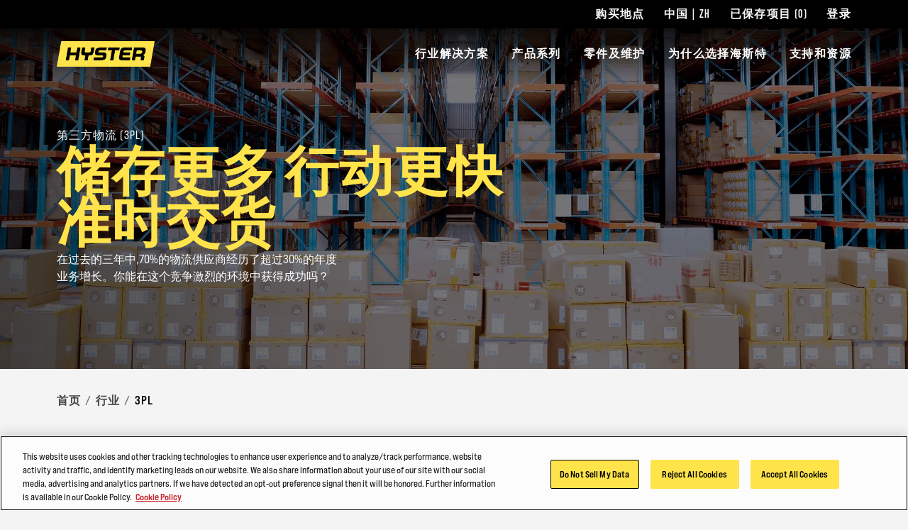

--- FILE ---
content_type: text/html; charset=utf-8
request_url: https://www.hyster.com/zh-cn/china/%E8%A1%8C%E4%B8%9A/3pl/
body_size: 14741
content:



<!DOCTYPE html>
<html lang="zh-CN" class="site--hyster-com ">
<head>
    <link rel="preconnect" href="https://cdn-ukwest.onetrust.com/">
    <link rel="preconnect" href="https://use.typekit.net" crossorigin>
    <link rel="stylesheet" href="https://use.typekit.net/drl0dhu.css">
    <link rel="dns-prefetch" href="https://cdn-ukwest.onetrust.com/">

        <!-- OneTrust Cookies Consent Notice start for hyster.com -->
        <script src="https://cdn-ukwest.onetrust.com/scripttemplates/otSDKStub.js" type="text/javascript" charset="UTF-8" data-domain-script="71543ddf-5b6a-45ee-b95e-83cdbbca27aa"></script>
        <script type="text/javascript">
            function OptanonWrapper() { }
        </script>
        <!-- OneTrust Cookies Consent Notice end for hyster.com -->
        <meta name="facebook-domain-verification" content="vcbujr798ck94pympha0lr2yfp0m8y" />

        <!-- Google Tag Manager -->
        <script>
(function(w,d,s,l,i){w[l]=w[l]||[];w[l].push({'gtm.start':
		new Date().getTime(),event:'gtm.js'});var f=d.getElementsByTagName(s)[0],
		j=d.createElement(s),dl=l!='dataLayer'?'&l='+l:'';j.async=true;j.src=
		'https://www.googletagmanager.com/gtm.js?id='+i+dl;f.parentNode.insertBefore(j,f);
		})(window,document,'script','dataLayer','GTM-5RSQQRK');</script>
        <!-- End Google Tag Manager -->

    <meta charset="utf-8" />
    <meta name="description" content="预计未来五年内，3PL 的年增长率将达到 3.6％。在这个激烈的竞争环境中，您能获得成功吗？ " />
    <meta name="viewport" content="width=device-width, initial-scale=1.0 user-scalable=yes" />
    <meta http-equiv="X-UA-Compatible" content="IE=edge" />
    <link type="image/x-icon" rel="icon" media="" href="/Frontend/dist/assets/images/hyster.ico" />
    <link type="image/x-icon" rel="shortcut icon" media="" href="/Frontend/dist/assets/images/hyster.ico" />
    <title>第三方物流 (3PL) </title>
    <link href="https://www.hyster.com/zh-cn/china/%E8%A1%8C%E4%B8%9A/3pl/" rel="canonical" />


<link as="image" href="/globalassets/coms/hyster/north-america/images/industry/3pl/hyster-3pl-hero-banner-1.png?format=webp" rel="preload" />



    <link rel="preload" as="style" href="/frontend/dist/stylesheets/?v=kZYub7HyKs3xELKgAWHwTTsfSevhZK_ik_YSgu1AOCg1"/>


    <link href="/frontend/dist/stylesheets/?v=kZYub7HyKs3xELKgAWHwTTsfSevhZK_ik_YSgu1AOCg1" rel="stylesheet"/>


    
    
    



    
    
<script type="text/javascript">var appInsights=window.appInsights||function(config){function t(config){i[config]=function(){var t=arguments;i.queue.push(function(){i[config].apply(i,t)})}}var i={config:config},u=document,e=window,o="script",s="AuthenticatedUserContext",h="start",c="stop",l="Track",a=l+"Event",v=l+"Page",r,f;setTimeout(function(){var t=u.createElement(o);t.src=config.url||"https://js.monitor.azure.com/scripts/a/ai.0.js";u.getElementsByTagName(o)[0].parentNode.appendChild(t)});try{i.cookie=u.cookie}catch(y){}for(i.queue=[],r=["Event","Exception","Metric","PageView","Trace","Dependency"];r.length;)t("track"+r.pop());return t("set"+s),t("clear"+s),t(h+a),t(c+a),t(h+v),t(c+v),t("flush"),config.disableExceptionTracking||(r="onerror",t("_"+r),f=e[r],e[r]=function(config,t,u,e,o){var s=f&&f(config,t,u,e,o);return s!==!0&&i["_"+r](config,t,u,e,o),s}),i}({instrumentationKey:"0e37398d-3179-4e29-8b0b-0a19a4d2c64b",sdkExtension:"a"});window.appInsights=appInsights;appInsights.queue&&appInsights.queue.length===0&&appInsights.trackPageView();</script></head>
<body>
        <!-- Google Tag Manager (noscript) -->
        <noscript>
            <iframe src="https://www.googletagmanager.com/ns.html?id=GTM-5RSQQRK"
                    height="0" width="0" style="display:none;visibility:hidden"></iframe>
        </noscript>
        <!-- End Google Tag Manager (noscript) -->

    
    

    <main id="main">

<header class="A1-com-header vanilla-module A1-com-header--transparent" data-component="A1-com-header">

		<div class="A1-com-header__sticky js-sticky-nav js-sticky-header">



<nav class="A10-com-utility-bar vanilla-module" data-component="A10-com-utility-bar" data-main-label="Utility bar">
	<div class="container">
        <ul class="A10-com-utility-bar__list">
                    <li class="A10-com-utility-bar__item" data-id="A10-60f3eca1-b830-466f-a778-be24b7ab6520">
                        
<a class="A10-com-utility-bar__link" href="/zh-cn/china/%E7%BB%8F%E9%94%80%E5%95%86%E6%9F%A5%E6%89%BE%E5%99%A8/" title="购买地点">购买地点</a>
                    </li>
                    <li class="A10-com-utility-bar__item" data-id="A10-45b495ec-3229-4355-8bdb-97ba8025f903">
                        


<a href="/zh-cn/china/" class="A10-com-utility-bar__link is-language-selector js-nav-dropdown">中国 | ZH</a>

	<ul class="A10-com-utility-bar__sub-item" data-headline="国家 &amp; 语">
			<li class="A10-com-utility-bar__area-list" data-id="A10-region-1">
				<span class="A10-com-utility-bar__area-label">North America</span>

				<ul class="A10-com-utility-bar__area-sub-list">
						<li class="A10-com-utility-bar__area-item" data-id="A10-lang-1">
							<a href="/en-us/north-america/" class="A10-com-utility-bar__area-link">English</a>
						</li>
				</ul>
			</li>
			<li class="A10-com-utility-bar__area-list" data-id="A10-region-2">
				<span class="A10-com-utility-bar__area-label">EMEA</span>

				<ul class="A10-com-utility-bar__area-sub-list">
						<li class="A10-com-utility-bar__area-item" data-id="A10-lang-2">
							<a href="/en-gb/emea/" class="A10-com-utility-bar__area-link">English</a>
						</li>
						<li class="A10-com-utility-bar__area-item" data-id="A10-lang-3">
							<a href="/fr-fr/emea/" class="A10-com-utility-bar__area-link">fran&#231;ais</a>
						</li>
						<li class="A10-com-utility-bar__area-item" data-id="A10-lang-4">
							<a href="/de-de/emea/" class="A10-com-utility-bar__area-link">Deutsch</a>
						</li>
						<li class="A10-com-utility-bar__area-item" data-id="A10-lang-5">
							<a href="/it-it/emea/" class="A10-com-utility-bar__area-link">italiano</a>
						</li>
						<li class="A10-com-utility-bar__area-item" data-id="A10-lang-6">
							<a href="/es-es/emea/" class="A10-com-utility-bar__area-link">espa&#241;ol</a>
						</li>
						<li class="A10-com-utility-bar__area-item" data-id="A10-lang-7">
							<a href="/nl-nl/emea/" class="A10-com-utility-bar__area-link">Nederlands</a>
						</li>
						<li class="A10-com-utility-bar__area-item" data-id="A10-lang-8">
							<a href="/ru-ru/emea/" class="A10-com-utility-bar__area-link">русский</a>
						</li>
				</ul>
			</li>
			<li class="A10-com-utility-bar__area-list" data-id="A10-region-3">
				<span class="A10-com-utility-bar__area-label">Latin America</span>

				<ul class="A10-com-utility-bar__area-sub-list">
						<li class="A10-com-utility-bar__area-item" data-id="A10-lang-9">
							<a href="/es-mx/latin-america/" class="A10-com-utility-bar__area-link">espa&#241;ol</a>
						</li>
						<li class="A10-com-utility-bar__area-item" data-id="A10-lang-10">
							<a href="/en-bz/latin-america/" class="A10-com-utility-bar__area-link">English</a>
						</li>
				</ul>
			</li>
			<li class="A10-com-utility-bar__area-list" data-id="A10-region-4">
				<span class="A10-com-utility-bar__area-label">Brazil</span>

				<ul class="A10-com-utility-bar__area-sub-list">
						<li class="A10-com-utility-bar__area-item" data-id="A10-lang-11">
							<a href="/pt-br/brazil/" class="A10-com-utility-bar__area-link">portugu&#234;s</a>
						</li>
				</ul>
			</li>
			<li class="A10-com-utility-bar__area-list" data-id="A10-region-5">
				<span class="A10-com-utility-bar__area-label">Asia Pacific</span>

				<ul class="A10-com-utility-bar__area-sub-list">
						<li class="A10-com-utility-bar__area-item" data-id="A10-lang-12">
							<a href="/en-sg/asia-pacific/" class="A10-com-utility-bar__area-link">English</a>
						</li>
						<li class="A10-com-utility-bar__area-item" data-id="A10-lang-13">
							<a href="/zh-sg/asia-pacific/" class="A10-com-utility-bar__area-link">中文</a>
						</li>
						<li class="A10-com-utility-bar__area-item" data-id="A10-lang-14">
							<a href="/ko-kr/asia-pacific/" class="A10-com-utility-bar__area-link">한국어</a>
						</li>
						<li class="A10-com-utility-bar__area-item" data-id="A10-lang-15">
							<a href="/ja-jp/asia-pacific/" class="A10-com-utility-bar__area-link">日本語</a>
						</li>
						<li class="A10-com-utility-bar__area-item" data-id="A10-lang-16">
							<a href="/th-th/asia-pacific/" class="A10-com-utility-bar__area-link">ไทย</a>
						</li>
						<li class="A10-com-utility-bar__area-item" data-id="A10-lang-17">
							<a href="/vi-vn/asia-pacific/" class="A10-com-utility-bar__area-link">Ti&#234;́ng Việt</a>
						</li>
						<li class="A10-com-utility-bar__area-item" data-id="A10-lang-18">
							<a href="/fil-ph/asia-pacific/" class="A10-com-utility-bar__area-link">Filipino</a>
						</li>
						<li class="A10-com-utility-bar__area-item" data-id="A10-lang-19">
							<a href="/id-id/asia-pacific/" class="A10-com-utility-bar__area-link">Indonesia</a>
						</li>
				</ul>
			</li>
			<li class="A10-com-utility-bar__area-list" data-id="A10-region-6">
				<span class="A10-com-utility-bar__area-label">China</span>

				<ul class="A10-com-utility-bar__area-sub-list">
						<li class="A10-com-utility-bar__area-item" data-id="A10-lang-20">
							<a href="/zh-cn/china/行业/3pl/" class="A10-com-utility-bar__area-link">中文</a>
						</li>
				</ul>
			</li>
	</ul>

                    </li>
                    <li class="A10-com-utility-bar__item A10-com-utility-bar__item--saved js-saved-items" data-id="A10-658cd9be-cf3a-4435-8a02-eab51bf15a5f">
                        


<a href="/zh-cn/china/%E5%B7%B2%E4%BF%9D%E5%AD%98%E9%A1%B9%E7%9B%AE/" class="A10-com-utility-bar__link">已保存项目 <span class="js-saved-item-count">(0)</span></a>
                    </li>
                    <li class="A10-com-utility-bar__item btn-login-modal vanilla-module" data-id="A10-1d72d6de-78ef-438f-8855-9f6e4619a140" data-component="H5-login-modal">
                        

<span class="btn-login-modal__link">登录</span>
<link href="https://op1static.oktacdn.com/assets/js/sdk/okta-signin-widget/5.8.4/css/okta-sign-in.min.css" as="style" rel="preload" />
<script type="application/json" class="vanilla-module__data">
    {
    "title": "登入",
    "userNameText": "用户名",
    "userNamePlaceholder": "用户名",
    "submitButtonText": "提交",
    "donthaveText": "还没有账号？",
    "partnerPortalText": "合作伙伴门户",
    "signupText": "注册",
    "hySourcePartsText": "部分 HY Source",
    "userNameValidationMessage": "*请输入有效的用户名",
    "apiErrorMessage": "我们现在无法让您登录。 请稍后重试。我们现在无法让您登录。 请稍后重试。",
    "signingInAs": "登录为",
    "notYou": "不是你？",
    "mfaEnrollText": "Hyster-Yale Group, Inc. 需要多因素验证方式，以便在登录合作伙伴门户帐户时添加额外的安全层。",
    "confidentialityNoticeHeading": "保密声明",
    "confidentialityNoticeText": "本网站上的信息和文档包含 Hyster-Yale Materials Handling, Inc. 的保密和专有信息，仅用于支持授权经销商及其授权人员以当前访问权限进行 Hyster&#174; 和 Yale&#174; 产品营销和服务。未经 Hyster-Yale Materials Handling, Inc. 事先书面许可，不得向第三方披露或用于未经授权的用途。选择“我接受”表示接受这些条款。",
    "oktaBaseUrl": "https://hyexternal.okta.com",
    "showHYSourceSignUp": "False",

    "dealerSignupUrl": "https://hy-gateway.com/UserAdmin/Registration?brand=hyster",
    "customerSignupUrl": "",
    "endpointGetRedirectUrl": "/api/login/GetRedirectUrl",
    "endpointGetMessageBoard": "/api/login/GetMaintenanceMessage"
    }
</script>



                    </li>
        </ul>
	</div>
</nav>




    <nav class="A2-com-nav vanilla-module" data-component="A2-com-nav">
        <div class="A2-com-nav__nav">
            <div class="container A2-com-nav__inner">
                <a href="/zh-cn/china/" class="A2-com-nav__logo">
                    <img class="A2-com-nav__logo-img" alt="Hyster" src="/Frontend/dist/assets/images/hyster.webp" width="50" />
                </a>
                <ul class="A2-com-nav__menu">
                            <li class="A2-com-nav__menu-item A2-com-nav__menu-item--dropdown"
            data-id="566c4470-34e1-4605-b3f4-32ca0e53a199"
            data-products="false" >
            <a href="#" class="A2-com-nav__menu-link">行业解决方案</a>

                <ul>
                            <li data-id="d26daf19-dfd6-4eae-a60f-8a69a06b1a95"
            data-all=""
            data-headline="利用突破性的解决方案掌握主动"
            data-thumbnail=""
            data-widget-thumbnail=""
            data-widget-title=""
            data-widget-text=""
            data-widget-cta=""
            data-widget-link="">

            <a href="/zh-cn/china/%E8%A1%8C%E4%B8%9A/">行业解决方案</a>

                <ul>
                            <li data-id="8a7378e6-ec02-471a-9336-4f1756a6b068" data-thumbnail="/globalassets/coms/hyster/north-america/images/industry/automotive/c3-auto-hero-image-hyster.jpg" data-text="">
            <a href="/zh-cn/china/%E8%A1%8C%E4%B8%9A/%E6%B1%BD%E8%BD%A6%E5%88%B6%E9%80%A0/" title="汽车制造">汽车制造</a>
        </li>
        <li data-id="7dda8bde-ea1d-4ade-a491-2a9e7d86d35b" data-thumbnail="/globalassets/coms/yale/north-america/images/industry/beverage-nam/yale-ind-beverage-body-sku-proliferation.png" data-text="">
            <a href="/zh-cn/china/%E8%A1%8C%E4%B8%9A/%E9%A5%AE%E6%96%99/" title="饮料">饮料</a>
        </li>
        <li data-id="ada6830b-f0c0-469e-a22b-34b379294b4f" data-thumbnail="/globalassets/coms/hyster/north-america/images/industry/chemicals--plastics/c3-chemicals-h.jpg" data-text="">
            <a href="/zh-cn/china/%E8%A1%8C%E4%B8%9A/%E5%8C%96%E5%AD%A6%E5%93%81%E5%92%8C%E5%8D%B1%E9%99%A9%E7%89%A9%E8%B4%A8/" title="化学品和塑料">化学品和塑料</a>
        </li>
        <li data-id="2457624f-5dc0-4992-b34e-3535c0b81a11" data-thumbnail="/globalassets/coms/yale/north-america/images/industry/building-materials/yale-ind-bldg-materials-body-yale-vision2.png" data-text="">
            <a href="/zh-cn/china/%E8%A1%8C%E4%B8%9A/%E5%BB%BA%E7%AD%91%E6%9D%90%E6%96%99/" title="建筑材料">建筑材料</a>
        </li>
        <li data-id="fc9c2693-4c2d-47f0-8473-7e4f938563bd" data-thumbnail="/globalassets/coms/hyster/north-america/images/industry/e-commerce--retail-fulfillment/c3-ecom.jpg" data-text="">
            <a href="/zh-cn/china/%E8%A1%8C%E4%B8%9A/%E7%94%B5%E5%AD%90%E5%95%86%E5%8A%A1%E4%B8%8E%E9%9B%B6%E5%94%AE/" title="电子商务和零售配送">电子商务和零售配送</a>
        </li>
        <li data-id="1f8c53c0-db49-4dc1-838a-78c241e8f0ca" data-thumbnail="/globalassets/coms/yale/north-america/images/industry/food-distribution/yale-ind-food-distribution-body-goya-foods.png" data-text="食品配送及冷藏">
            <a href="/zh-cn/china/%E8%A1%8C%E4%B8%9A/%E9%A3%9F%E5%93%81%E9%85%8D%E9%80%81/">食品配送及冷藏</a>
        </li>
        <li data-id="87d2c564-9afa-4d30-8f74-fdafdc39bbbb" data-thumbnail="/globalassets/coms/hyster/north-america/images/industry/food-processing/c3-foodproc-h.jpg" data-text="">
            <a href="/zh-cn/china/%E8%A1%8C%E4%B8%9A/%E9%A3%9F%E5%93%81%E5%8A%A0%E5%B7%A5%E4%B8%8E%E5%86%9C%E4%B8%9A/">食品加工与农业</a>
        </li>
        <li data-id="a7092e52-9a61-4125-a603-24a41f639feb" data-thumbnail="/globalassets/coms/hyster/north-america/images/industry/3pl/c3-cpl-h.jpg" data-text="">
            <a href="/zh-cn/china/%E8%A1%8C%E4%B8%9A/3pl/" title="3PL - 第三方物流">3PL - 第三方物流</a>
        </li>
        <li data-id="f54a5bb6-e1b3-4a29-8327-fc8441b167d5" data-thumbnail="/globalassets/coms/hyster/emea/images/industry/metals/c3-metals-eu.jpg" data-text="">
            <a href="/zh-cn/china/%E8%A1%8C%E4%B8%9A/%E9%87%91%E5%B1%9E/" title="金属">金属</a>
        </li>
        <li data-id="ece89ee4-57cd-41be-821f-110ef71b3bba" data-thumbnail="/globalassets/coms/hyster/emea/images/industry/paper/c3-paper-h.jpg" data-text="">
            <a href="/zh-cn/china/%E8%A1%8C%E4%B8%9A/%E7%BA%B8%E5%88%B6%E5%93%81%E5%8C%85%E8%A3%85%E4%B8%8E%E5%9B%9E%E6%94%B6/" title="纸制品与包装">纸制品与包装</a>
        </li>
        <li data-id="0eae8568-c2b1-44f7-97db-e0baae6011ec" data-thumbnail="/globalassets/coms/hyster/north-america/images/industry/ports-and-terminals/c3-ports-h.jpg" data-text="">
            <a href="/zh-cn/china/%E8%A1%8C%E4%B8%9A/%E6%B8%AF%E5%8F%A3%E4%B8%8E%E7%A0%81%E5%A4%B4/" title="港口与码头">港口与码头</a>
        </li>
        <li data-id="6635d55f-7648-43d5-a3e4-c4a64d08dc57" data-thumbnail="/globalassets/coms/hyster/north-america/images/industry/wood-and-lumber/c3-lumber-h.jpg" data-text="">
            <a href="/zh-cn/china/%E8%A1%8C%E4%B8%9A/%E6%9C%A8%E6%9D%90%E4%B8%8E%E6%9C%A8%E6%96%99/" title="木材">木材</a>
        </li>

                </ul>
        </li>
        <li data-id="111bf9ce-c4dc-46e3-b2bd-dd8045c2fe4b"
            data-all=""
            data-headline="动力源"
            data-thumbnail=""
            data-widget-thumbnail=""
            data-widget-title=""
            data-widget-text=""
            data-widget-cta=""
            data-widget-link="">

            <a href="/zh-cn/china/%E8%A1%8C%E4%B8%9A%E8%A7%A3%E5%86%B3%E6%96%B9%E6%A1%88/%E7%94%B5%E6%BA%90/">动力源</a>

                <ul>
                            <li data-id="87edfa13-aafa-4ced-91e3-613e0927ecf3" data-thumbnail="/globalassets/coms/hyster/north-america/images/power-sources/a2-li-ion-listable.jpg" data-text="">
            <a href="/zh-cn/china/%E8%A1%8C%E4%B8%9A%E8%A7%A3%E5%86%B3%E6%96%B9%E6%A1%88/%E7%94%B5%E6%BA%90/%E9%94%82%E7%A6%BB%E5%AD%90%E8%93%84%E7%94%B5%E6%B1%A0/">锂离子蓄电池</a>
        </li>
        <li data-id="9da8d681-8d85-4c50-93be-b393d5b63258" data-thumbnail="/globalassets/coms/hyster/north-america/images/power-sources/a2-ice-listable.jpg" data-text="">
            <a href="/zh-cn/china/%E8%A1%8C%E4%B8%9A%E8%A7%A3%E5%86%B3%E6%96%B9%E6%A1%88/%E7%94%B5%E6%BA%90/%E5%86%85%E7%87%83%E6%9C%BA/">内燃发动机</a>
        </li>
        <li data-id="b05c8bf2-6e55-4b23-8993-64cf70bccb72" data-thumbnail="/globalassets/coms/hyster/north-america/images/power-sources/a2-lead-acid-listables.jpg" data-text="">
            <a href="/zh-cn/china/%E8%A1%8C%E4%B8%9A%E8%A7%A3%E5%86%B3%E6%96%B9%E6%A1%88/%E7%94%B5%E6%BA%90/%E9%93%85%E9%85%B8%E8%93%84%E7%94%B5%E6%B1%A0/">铅酸蓄电池</a>
        </li>

                </ul>
        </li>
        <li data-id="50ff8cd6-7ff3-443d-b640-6f1a8a01e22e"
            data-all=""
            data-headline="车队管理系统"
            data-thumbnail=""
            data-widget-thumbnail=""
            data-widget-title=""
            data-widget-text=""
            data-widget-cta=""
            data-widget-link="">

            <a href="/zh-cn/china/%E8%A1%8C%E4%B8%9A%E8%A7%A3%E5%86%B3%E6%96%B9%E6%A1%88/%E8%BD%A6%E8%BD%BD%E8%B5%84%E8%AE%AF%E7%B3%BB%E7%BB%9F/">车队管理系统</a>

                <ul>
                            <li data-id="1179eeed-cda9-41e3-ae5c-13f25fb1d1b5" data-thumbnail="/globalassets/coms/hyster/north-america/images/telematics/0108het6im010-e-xx-gl-hyster-tracker-c2-block-web-image.png" data-text="">
            <a href="/zh-cn/china/%E8%A1%8C%E4%B8%9A%E8%A7%A3%E5%86%B3%E6%96%B9%E6%A1%88/%E8%BD%A6%E8%BD%BD%E8%B5%84%E8%AE%AF%E7%B3%BB%E7%BB%9F/%E6%B5%B7%E6%96%AF%E7%89%B9%E8%BD%A6%E8%BE%86%E8%B7%9F%E8%B8%AA%E5%A5%97%E4%BB%B6/">海斯特车辆跟踪套件</a>
        </li>

                </ul>
        </li>

                </ul>

        </li>
        <li class="A2-com-nav__menu-item A2-com-nav__menu-item--dropdown"
            data-id="55d055df-f925-4cce-9c4f-42d5630dbb22"
            data-products="true" data-cta-link="/zh-cn/china/%E4%BA%A7%E5%93%81%E9%80%89%E6%8B%A9%E5%99%A8/" data-cta-text="产品选择器">
            <a href="#" class="A2-com-nav__menu-link">产品系列</a>

                <ul>
                            <li data-id="43a02c8b-2d39-42ec-97c8-b7ff6efcb788"
            data-all=""
            data-headline="内燃平衡重式叉车"
            data-thumbnail="/globalassets/coms/hyster/emea/images/hyster-trucks/ice-pneumatic-tyre/h2.0-3.5ft-main-nav.png"
            data-widget-thumbnail=""
            data-widget-title=""
            data-widget-text=""
            data-widget-cta=""
            data-widget-link="">

            <a href="/zh-cn/china/%E5%86%85%E7%87%83%E5%85%85%E6%B0%94%E8%BD%AE%E8%83%8E%E5%8F%89%E8%BD%A6/" title="内燃充气轮胎叉车 ">内燃充气轮胎叉车 </a>

        </li>
        <li data-id="825ce826-be77-403f-9854-d3f2644b0b68"
            data-all=""
            data-headline="内燃实心轮胎叉车"
            data-thumbnail="/globalassets/coms/hyster/emea/images/hyster-trucks/ice-cushion-tyre/s4.0-5.0ft_main-nav.png"
            data-widget-thumbnail=""
            data-widget-title=""
            data-widget-text=""
            data-widget-cta=""
            data-widget-link="">

            <a href="/zh-cn/china/%E5%86%85%E7%87%83%E7%BC%93%E5%86%B2%E8%BD%AE%E8%83%8E%E5%8F%89%E8%BD%A6/" title="内燃实心轮胎叉车">内燃实心轮胎叉车</a>

        </li>
        <li data-id="79c8d2e0-6a9c-4dba-a871-c96f8c55e1c1"
            data-all=""
            data-headline="大叉车"
            data-thumbnail="/globalassets/coms/hyster/emea/images/hyster-trucks/high-capacity/h16-18xd-main-nav.png"
            data-widget-thumbnail=""
            data-widget-title=""
            data-widget-text=""
            data-widget-cta=""
            data-widget-link="">

            <a href="/zh-cn/china/%E9%AB%98%E8%BD%BD%E9%87%8F%E5%86%85%E7%87%83%E5%85%85%E6%B0%94%E8%BD%AE%E8%83%8E%E5%8F%89%E8%BD%A6/" title="大叉车">大叉车</a>

        </li>
        <li data-id="4023cd21-5498-496b-844f-27d75d6afea9"
            data-all=""
            data-headline="集装箱堆高机"
            data-thumbnail="/globalassets/coms/hyster/emea/images/hyster-trucks/container-handlers/rs46-main-nav.png"
            data-widget-thumbnail=""
            data-widget-title=""
            data-widget-text=""
            data-widget-cta=""
            data-widget-link="">

            <a href="/zh-cn/china/%E9%9B%86%E8%A3%85%E7%AE%B1%E5%A0%86%E9%AB%98%E6%9C%BA/" title="集装箱堆高机">集装箱堆高机</a>

        </li>
        <li data-id="d30eb70b-c9ad-480e-be4a-776830237127"
            data-all=""
            data-headline="三轮电动叉车"
            data-thumbnail="/globalassets/coms/hyster/emea/images/hyster-trucks/3-wheel-electric/j1.5-2.0xnt-main-nav.png"
            data-widget-thumbnail=""
            data-widget-title=""
            data-widget-text=""
            data-widget-cta=""
            data-widget-link="">

            <a href="/zh-cn/china/%E4%B8%89%E8%BD%AE%E7%94%B5%E5%8A%A8%E5%8F%89%E8%BD%A6/" title="三轮电动叉车">三轮电动叉车</a>

        </li>
        <li data-id="e09fc5ff-2740-41fb-992c-64aa130337fe"
            data-all=""
            data-headline="电动：四轮电动叉车"
            data-thumbnail="/globalassets/coms/hyster/emea/images/hyster-trucks/4-wheel-electric/j2.2-3.5xn-main-nav.png"
            data-widget-thumbnail=""
            data-widget-title=""
            data-widget-text=""
            data-widget-cta=""
            data-widget-link="">

            <a href="/zh-cn/china/%E5%9B%9B%E8%BD%AE%E7%94%B5%E5%8A%A8%E5%8F%89%E8%BD%A6/" title="四轮电动叉车">四轮电动叉车</a>

        </li>
        <li data-id="78c0e791-3c96-434d-8196-8a9d6519ca71"
            data-all=""
            data-headline="电动托盘搬运车"
            data-thumbnail="/globalassets/coms/hyster/north-america/images/trucks/pallet-trucks/w45zhd-main-nav.png"
            data-widget-thumbnail=""
            data-widget-title=""
            data-widget-text=""
            data-widget-cta=""
            data-widget-link="">

            <a href="/zh-cn/china/%E6%89%98%E7%9B%98%E6%90%AC%E8%BF%90%E8%BD%A6/">电动托盘搬运车</a>

        </li>
        <li data-id="a025c374-580b-456e-a27e-2b5834b8315a"
            data-all=""
            data-headline="电动托盘堆垛车"
            data-thumbnail="/globalassets/coms/hyster/north-america/images/trucks/pallet-stackers/w20-30zr-main-nav.png"
            data-widget-thumbnail=""
            data-widget-title=""
            data-widget-text=""
            data-widget-cta=""
            data-widget-link="">

            <a href="/zh-cn/china/%E6%89%98%E7%9B%98%E5%A0%86%E5%9E%9B%E8%BD%A6/" title="电动托盘堆垛车">电动托盘堆垛车</a>

        </li>
        <li data-id="aa560223-21a1-4ecb-8bca-bc0f3d018397"
            data-all=""
            data-headline="牵引车"
            data-thumbnail="/globalassets/coms/hyster/emea/images/hyster-trucks/tow-tractors/lo5.0-7.0t-main-nav.png"
            data-widget-thumbnail=""
            data-widget-title=""
            data-widget-text=""
            data-widget-cta=""
            data-widget-link="">

            <a href="/zh-cn/china/%E7%89%B5%E5%BC%95%E8%BD%A6/" title="牵引车">牵引车</a>

        </li>
        <li data-id="8a202283-680c-441e-9961-96ab02d5beee"
            data-all=""
            data-headline="前移式叉车"
            data-thumbnail="/globalassets/coms/hyster/emea/images/hyster-trucks/reach-trucks/r1.4-2.5-a-main-nav.png"
            data-widget-thumbnail=""
            data-widget-title=""
            data-widget-text=""
            data-widget-cta=""
            data-widget-link="">

            <a href="/zh-cn/china/%E5%89%8D%E7%A7%BB%E5%BC%8F%E5%8F%89%E8%BD%A6/" title="前移式叉车">前移式叉车</a>

        </li>
        <li data-id="53a80341-0d3a-47f6-ab6e-6eb90214ea7b"
            data-all="拣选车"
            data-headline="拣选车"
            data-thumbnail="/globalassets/coms/hyster/emea/images/hyster-trucks/order-pickers/k1.0-main-nav.png"
            data-widget-thumbnail=""
            data-widget-title=""
            data-widget-text=""
            data-widget-cta=""
            data-widget-link="">

            <a href="/zh-cn/china/%E6%8B%A3%E9%80%89%E8%BD%A6/">拣选车</a>

        </li>
        <li data-id="347e1993-c255-440d-9c3b-803cb8ace166"
            data-all="超窄巷道叉车"
            data-headline="超窄巷道叉车"
            data-thumbnail="/globalassets/coms/hyster/emea/images/hyster-trucks/vna/c1.0-1.5-main-nav.png"
            data-widget-thumbnail=""
            data-widget-title=""
            data-widget-text=""
            data-widget-cta=""
            data-widget-link="">

            <a href="/zh-cn/china/%E6%9E%81%E7%AA%84%E5%B7%B7%E9%81%93%E5%8F%89%E8%BD%A6/">超窄巷道叉车</a>

        </li>

                </ul>

        </li>
        <li class="A2-com-nav__menu-item A2-com-nav__menu-item--dropdown"
            data-id="44747ecd-c63f-42c6-a9b4-a3227d1bce82"
            data-products="false" >
            <a href="#" class="A2-com-nav__menu-link">零件及维护</a>

                <ul>
                            <li data-id="cd5ce50f-a76c-4f51-86e6-2be520991470"
            data-all=""
            data-headline="您基础业务的关键部件"
            data-thumbnail=""
            data-widget-thumbnail=""
            data-widget-title=""
            data-widget-text=""
            data-widget-cta=""
            data-widget-link="">

            <a href="/zh-cn/china/%E9%9B%B6%E4%BB%B6%E5%8F%8A%E6%9C%8D%E5%8A%A1/%E9%9B%B6%E4%BB%B6/">零件</a>

                <ul>
                            <li data-id="8acc8045-58c0-420e-bb71-6764cc2ff72b" data-thumbnail="/globalassets/coms/hyster/north-america/images/parts--services/parts/a2-parts-genuineparts-h.jpg" data-text="">
            <a href="/zh-cn/china/%E9%9B%B6%E4%BB%B6%E5%8F%8A%E6%9C%8D%E5%8A%A1/%E9%9B%B6%E4%BB%B6/%E5%8E%9F%E8%A3%85%20hyster%20%E9%9B%B6%E4%BB%B6/">纯正的HYSTER零件</a>
        </li>

                </ul>
        </li>
        <li data-id="bb825ad6-48c6-421d-bac6-0c8536ef7ab4"
            data-all="维护"
            data-headline="维护"
            data-thumbnail=""
            data-widget-thumbnail=""
            data-widget-title=""
            data-widget-text=""
            data-widget-cta=""
            data-widget-link="">

            <a href="/zh-cn/china/%E9%9B%B6%E4%BB%B6%E5%8F%8A%E6%9C%8D%E5%8A%A1/%E7%BB%B4%E6%8A%A4/">维护</a>

        </li>
        <li data-id="998e4d18-ae19-4e98-8521-106ebbc909d2"
            data-all=""
            data-headline="我们的全系列车队"
            data-thumbnail=""
            data-widget-thumbnail=""
            data-widget-title=""
            data-widget-text=""
            data-widget-cta=""
            data-widget-link="">

            <a href="/zh-cn/china/%E9%9B%B6%E4%BB%B6%E5%8F%8A%E6%9C%8D%E5%8A%A1/%E8%BD%A6%E9%98%9F%E7%AE%A1%E7%90%86/">车队管理</a>

        </li>

                </ul>

        </li>
        <li class="A2-com-nav__menu-item A2-com-nav__menu-item--dropdown"
            data-id="65bf2a5a-d196-4d3c-9eec-62c4ffb12017"
            data-products="false" >
            <a href="#" class="A2-com-nav__menu-link">为什么选择海斯特</a>

                <ul>
                            <li data-id="7cfd062e-2f44-45bf-974e-39e75f498808"
            data-all=""
            data-headline="实力雄厚、值得信赖、全球化"
            data-thumbnail=""
            data-widget-thumbnail=""
            data-widget-title=""
            data-widget-text=""
            data-widget-cta=""
            data-widget-link="">

            <a href="/zh-cn/china/%E4%B8%BA%E4%BB%80%E4%B9%88%E9%80%89%E6%8B%A9%20hyster/">为什么选择 Hyster</a>

                <ul>
                            <li data-id="554b5328-d23f-4d46-a477-e4d12cca664f" data-thumbnail="/globalassets/coms/hyster/north-america/images/why-hyster/a2-overview.jpg" data-text="">
            <a href="/zh-cn/china/%E4%B8%BA%E4%BB%80%E4%B9%88%E9%80%89%E6%8B%A9%20hyster/">概览</a>
        </li>
        <li data-id="b9091d53-9384-4e02-9ced-d1e875f88c53" data-thumbnail="/globalassets/coms/hyster/north-america/images/why-hyster/a2-sustainability.jpg" data-text="">
            <a href="/zh-cn/china/%E4%B8%BA%E4%BB%80%E4%B9%88%E9%80%89%E6%8B%A9%20hyster/%E5%85%AC%E5%8F%B8%E8%B4%A3%E4%BB%BB/">企业责任</a>
        </li>

                </ul>
        </li>
        <li data-id="513a1952-3da1-49ff-a35a-347b63a2703b"
            data-all=""
            data-headline="新闻发布"
            data-thumbnail=""
            data-widget-thumbnail=""
            data-widget-title=""
            data-widget-text=""
            data-widget-cta=""
            data-widget-link="">

            <a href="/zh-cn/china/%E4%B8%BA%E4%BB%80%E4%B9%88%E9%80%89%E6%8B%A9%20hyster/%E6%96%B0%E9%97%BB%E7%A8%BF/">新闻发布</a>

        </li>

                </ul>

        </li>
        <li class="A2-com-nav__menu-item A2-com-nav__menu-item--dropdown"
            data-id="853c13a4-9c81-4bdf-8a05-553a537e3357"
            data-products="false" >
            <a href="#" class="A2-com-nav__menu-link">支持和资源</a>

                <ul>
                            <li data-id="cdd64a7f-2dcf-407c-a20b-11800f022393"
            data-all=""
            data-headline="安全和培训"
            data-thumbnail=""
            data-widget-thumbnail=""
            data-widget-title=""
            data-widget-text=""
            data-widget-cta=""
            data-widget-link="">

            <a href="/zh-cn/china/%E6%94%AF%E6%8C%81%E5%92%8C%E8%B5%84%E6%BA%90/%E5%AE%89%E5%85%A8%E5%92%8C%E5%9F%B9%E8%AE%AD/">安全和培训</a>

                <ul>
                            <li data-id="b7303f8b-c6d2-48c0-a2da-6b33b14471a1" data-thumbnail="/globalassets/coms/hyster/north-america/images/support-and-resources/safety/a2-forkliftsafety-day.jpg" data-text="">
            <a href="/zh-cn/china/%E6%94%AF%E6%8C%81%E5%92%8C%E8%B5%84%E6%BA%90/%E5%AE%89%E5%85%A8%E5%92%8C%E5%9F%B9%E8%AE%AD/">安全和培训概览</a>
        </li>
        <li data-id="dcdbaff0-259d-4966-ae63-c944b7fbdf47" data-thumbnail="/globalassets/coms/hyster/emea/images/support--resources/safety-and-training/a2-20tips-eu.jpg" data-text="">
            <a href="/zh-cn/china/%E6%94%AF%E6%8C%81%E5%92%8C%E8%B5%84%E6%BA%90/%E5%AE%89%E5%85%A8%E5%92%8C%E5%9F%B9%E8%AE%AD/%E5%AE%89%E5%85%A8%E6%93%8D%E4%BD%9C%E7%9A%84%2020%20%E4%B8%AA%E6%8F%90%E7%A4%BA/">安全操作的 20 个提示</a>
        </li>
        <li data-id="3a79e273-8269-4291-8ca5-1b38a4e6c5cc" data-thumbnail="/globalassets/coms/hyster/north-america/images/support-and-resources/c2-safety-overview.jpg" data-text="">
            <a href="/zh-cn/china/%E6%94%AF%E6%8C%81%E5%92%8C%E8%B5%84%E6%BA%90/%E5%AE%89%E5%85%A8%E5%92%8C%E5%9F%B9%E8%AE%AD/%E5%8F%89%E8%BD%A6%E8%AD%A6%E7%A4%BA%E8%A7%A3%E5%86%B3%E6%96%B9%E6%A1%88/">叉车警示解决方案</a>
        </li>

                </ul>
        </li>
        <li data-id="521360fd-3892-4523-8038-98aa35a3920f"
            data-all=""
            data-headline="客户的定制化解决方案"
            data-thumbnail=""
            data-widget-thumbnail=""
            data-widget-title=""
            data-widget-text=""
            data-widget-cta=""
            data-widget-link="">

            <a href="/zh-cn/china/%E6%94%AF%E6%8C%81%E5%92%8C%E8%B5%84%E6%BA%90/%E4%B8%BB%E8%A6%81%E5%AE%A2%E6%88%B7/" title="客户的定制化解决方案">大客户</a>

        </li>
        <li data-id="9030aafd-9bd6-452d-8200-5e8524faae42"
            data-all="租赁"
            data-headline="租赁"
            data-thumbnail=""
            data-widget-thumbnail=""
            data-widget-title=""
            data-widget-text=""
            data-widget-cta=""
            data-widget-link="">

            <a href="/zh-cn/china/%E6%94%AF%E6%8C%81%E5%92%8C%E8%B5%84%E6%BA%90/%E7%A7%9F%E8%B5%81/">租赁</a>

        </li>
        <li data-id="6394edd6-e336-448a-baf4-ea7d144245a1"
            data-all=""
            data-headline="白皮书"
            data-thumbnail=""
            data-widget-thumbnail=""
            data-widget-title=""
            data-widget-text=""
            data-widget-cta=""
            data-widget-link="">

            <a href="/zh-cn/china/%E6%94%AF%E6%8C%81%E5%92%8C%E8%B5%84%E6%BA%90/%E7%99%BD%E7%9A%AE%E4%B9%A6/">白皮书</a>

        </li>
        <li data-id="6a49b09d-984e-403c-9559-cc313e0216d3"
            data-all=""
            data-headline="应用案例"
            data-thumbnail=""
            data-widget-thumbnail=""
            data-widget-title=""
            data-widget-text=""
            data-widget-cta=""
            data-widget-link="">

            <a href="/zh-cn/china/%E6%94%AF%E6%8C%81%E5%92%8C%E8%B5%84%E6%BA%90/%E7%A0%94%E7%A9%B6%E5%AE%9E%E4%BE%8B/">应用案例</a>

        </li>

                </ul>

        </li>

                </ul>
                <button type="button" class="A2-com-nav__burger js-menu-dropdown" aria-label="Menu">
                    <span class="A2-com-nav__burger-inner"></span>
                </button>
            </div>
        </div>
    </nav>




		</div>
		<div class="A2-com-nav__dropdown"></div>
		<script type="json/application" class="vanilla-module__data">
			{
				"backLabel": "[Missing text &#39;/back&#39; for &#39;Chinese (Simplified, PRC)&#39;]"
			}
		</script>

</header>







<section class="B3-com-hero-aop vanilla-module" data-component="B3-com-hero-aop">
    <div class="B3-com-hero-aop__slider-wrapper">
        <div class="B3-com-hero-aop__slider swiper-container">
            <div class="swiper-wrapper">
                    <div class="B3-com-hero-aop__slide swiper-slide"
                         style="background-image: url('/globalassets/coms/hyster/north-america/images/industry/3pl/hyster-3pl-hero-banner-1.png?format=webp');">
                                                <div class="container B3-com-hero-aop__content-outer">
                            <div class="row">
                                <div class="B3-com-hero-aop__content-inner">
                                        <h1 class="B3-com-hero-aop__label">第三方物流 (3PL) </h1>
                                            <h2 class="B3-com-hero-aop__title">储存更多 行动更快 准时交货</h2>
                                                                            <p class="B3-com-hero-aop__bread-text">在过去的三年中,70%的物流供应商经历了超过30%的年度业务增长。你能在这个竞争激烈的环境中获得成功吗？</p>
                                </div>
                                <div class="B3-com-hero-aop__ctas">
                                                                        
                                    
                                </div>
                            </div>
                        </div>
                    </div>
            </div>
            <div class="B3-com-hero-aop__pagination-nav">
                <button type="button" class="B3-com-hero-aop__slider-btn B3-com-hero-aop__slider-btn--prev" aria-label="Previous"></button>
                <div class="B3-com-hero-aop__pagination"></div>
                <button type="button" class="B3-com-hero-aop__slider-btn B3-com-hero-aop__slider-btn--next" aria-label="Next"></button>
            </div>
            <div class="B3-com-hero-aop__action-menu">
                <button type="button" class="B3-com-hero-aop__action-btn B3-com-hero-aop__action-btn--play" aria-label="Play"></button>
            </div>
        </div>
    </div>
</section>
	<section class="A7-breadcrumb vanilla-module" data-component="A7-breadcrumb">
		<nav class="container" aria-label="Breadcrumb">
			<ul class="A7-breadcrumb__list">
					<li class="A7-breadcrumb__item">
						
<a href="/zh-cn/china/" class="A7-breadcrumb__link">首页</a>
					</li>
					<li class="A7-breadcrumb__item">
						
<a href="/zh-cn/china/行业/" class="A7-breadcrumb__link">行业</a>
					</li>
					<li class="A7-breadcrumb__item">
						
<span class="A7-breadcrumb__link">
	3PL
</span>

					</li>
			</ul>
		</nav>
	</section>



<section class="A3-anchor-nav vanilla-module" data-component="A3-anchor-navigation">
    <nav class="A3-anchor-nav__nav">
        <div class="A3-anchor-nav__inner">

                <div class="scrollable-links vanilla-module A3-anchor-nav__links" data-component="base-modules/scrollable-link-list">
                    <div class="scrollable-links__wrap A3-anchor-nav__links__wrap">
                        <div class="scrollable-links__inner A3-anchor-nav__links__inner swiper-container">
                            <ul class="scrollable-links__list A3-anchor-nav__links__list swiper-wrapper">
                                    <li class="scrollable-links__item A3-anchor-nav__links__item swiper-slide">
                                        


<a href="#605343b2-0f55-4f37-b6dc-3146416160ac" class="scrollable-links__link A3-anchor-nav__links__link">挑战</a>
                                    </li>
                                    <li class="scrollable-links__item A3-anchor-nav__links__item swiper-slide">
                                        


<a href="#c6148399-ac13-4fe9-ac3c-37f5b61d562c" class="scrollable-links__link A3-anchor-nav__links__link">解决方案</a>
                                    </li>
                                    <li class="scrollable-links__item A3-anchor-nav__links__item swiper-slide">
                                        


<a href="#1ddd2f99-28b4-4608-813f-5029c5131563" class="scrollable-links__link A3-anchor-nav__links__link">久经考验的方法</a>
                                    </li>
                                    <li class="scrollable-links__item A3-anchor-nav__links__item swiper-slide">
                                        


<a href="#bb0ae9b4-0b39-4f34-abad-fdc14056c055" class="scrollable-links__link A3-anchor-nav__links__link">增值</a>
                                    </li>
                            </ul>

                            <span class="scrollable-links__btn scrollable-links__btn--prev A3-anchor-nav__links__btn A3-anchor-nav__links__btn--prev"></span>
                            <span class="scrollable-links__btn scrollable-links__btn--next A3-anchor-nav__links__btn A3-anchor-nav__links__btn--next"></span>
                        </div>
                    </div>
                </div>
        </div>
    </nav>



<section id="605343b2-0f55-4f37-b6dc-3146416160ac" class="C2-com-alternating-thumbnails vanilla-module" data-component="C2-com-alternating-thumbnails">
	<div class="container">
		


	<div class="module-title-com ">
			<h4 class="module-title-com__eyebrow">
				挑战
			</h4>

				<h2 class="module-title-com__title">
					化困难为机遇
				</h2>

			<p class="module-title-com__description">
				


向 B2C 实现的转变已经改变了 3PL 的局面。<br>是碌碌无为，还是实现超越？
			</p>
	</div>





<article class="row  C2-com-alternating-thumbnails__article">
		<figure class="C2-com-alternating-thumbnails__figure">
			<img class="C2-com-alternating-thumbnails__image lazy" width="544" height="363" data-src="/globalassets/coms/hyster/north-america/images/industry/3pl/hyster-3pl-body-challenge-1.png?format=webp" alt="                      ">
		</figure>

	<div class="C2-com-alternating-thumbnails__content">
		


	<div class="module-title-com ">

				<h2 class="module-title-com__title">
					SKU 增长
				</h2>

	</div>


			<div class="C2-com-alternating-thumbnails__copy">
				

<p>3PL 仓储的巨变意味着管理大量的小订单和大量的 SKU。</p>
<p><strong>您如何应对 SKU 激增？</strong></p>
<ul>
<li>为拣选优化货位</li>
<li>添加实例流径线，从而容纳更多 SKU</li>
<li>使用可变的高度选择流程，增加选择位置</li>
</ul>


			</div>




<a class="btn btn--tertiary " href="/zh-cn/china/%E6%8B%A3%E9%80%89%E8%BD%A6/LO2.0-2.5/"><span class="btn__inner">打败 SKU 的入侵</span></a>

		
		
	</div>
</article>




<article class="row is-reversed C2-com-alternating-thumbnails__article">
		<figure class="C2-com-alternating-thumbnails__figure">
			<img class="C2-com-alternating-thumbnails__image lazy" width="544" height="363" data-src="/globalassets/coms/hyster/north-america/images/industry/3pl/hyster-3pl-body-challenge-2.png?format=webp" alt="                      ">
		</figure>

	<div class="C2-com-alternating-thumbnails__content">
		


	<div class="module-title-com ">

				<h2 class="module-title-com__title">
					成本增加
				</h2>

	</div>


			<div class="C2-com-alternating-thumbnails__copy">
				

<p>成本增加、竞争激烈使行业压力越来越大。</p>
<p><strong>您如何才能更好地管理成本增加？</strong></p>
<ul>
<li>合理确定您的车队规模，减少行政负担并延长设备的使用寿命</li>
<li>使用氢燃料电池，帮助减少电气消耗</li>
<li>采用先进技术，帮助提高速度和准确性</li>
</ul>
<p>利用颠覆性的解决方案占据主导地位。</p>


			</div>




<a class="btn btn--tertiary " href="/zh-cn/china/%E8%A1%8C%E4%B8%9A%E8%A7%A3%E5%86%B3%E6%96%B9%E6%A1%88/"><span class="btn__inner">利用突破性的解决方案掌握主动</span></a>

		
		
	</div>
</article>




<article class="row  C2-com-alternating-thumbnails__article">
		<figure class="C2-com-alternating-thumbnails__figure">
			<img class="C2-com-alternating-thumbnails__image lazy" width="544" height="363" data-src="/globalassets/coms/hyster/north-america/images/industry/3pl/hyster-3pl-body-challenge-3.png?format=webp" alt="                      ">
		</figure>

	<div class="C2-com-alternating-thumbnails__content">
		


	<div class="module-title-com ">

				<h2 class="module-title-com__title">
					空间限制
				</h2>

	</div>


			<div class="C2-com-alternating-thumbnails__copy">
				

<p>SKU 越来越多，空间越来越小。</p>
<p><strong>如何才能从现有的资源中获取更多呢？</strong></p>
<ul>
<li>利用垂直空间，获取更大的容量</li>
<li>安装氢燃料电池驱动的叉车，消除对蓄电池充电和存储空间的需求</li>
<li>利用多方面的方法来适应当前的需求和预期的增长</li>
</ul>
<p><br /><br /></p>


			</div>




<a class="btn btn--tertiary " href="/zh-cn/china/%E6%9E%81%E7%AA%84%E5%B7%B7%E9%81%93%E5%8F%89%E8%BD%A6/c1.0-1.5/"><span class="btn__inner">最大化现有空间</span></a>

		
		
	</div>
</article>




<article class="row is-reversed C2-com-alternating-thumbnails__article">
		<figure class="C2-com-alternating-thumbnails__figure">
			<img class="C2-com-alternating-thumbnails__image lazy" width="544" height="363" data-src="/globalassets/coms/hyster/north-america/images/industry/3pl/hyster-3pl-body-challenge-4.png?format=webp" alt="                      ">
		</figure>

	<div class="C2-com-alternating-thumbnails__content">
		


	<div class="module-title-com ">

				<h2 class="module-title-com__title">
					消费者期望
				</h2>

	</div>


			<div class="C2-com-alternating-thumbnails__copy">
				

<p>客户的期望非常高，并且他们已经不再满足于更低的价格。</p>
<p><strong>怎样才能让您的客户满意呢？</strong></p>
<ul>
<li>为客户提供即时访问运输状态和库存信息</li>
<li>根据客户的品牌准则统一产品、运输材料和包装标签</li>
<li>通过大数据帮助提高效率、降低运营成本并提供增值服务</li>
</ul>


			</div>



		
		
	</div>
</article>




<article class="row  C2-com-alternating-thumbnails__article">
		<figure class="C2-com-alternating-thumbnails__figure">
			<img class="C2-com-alternating-thumbnails__image lazy" width="544" height="363" data-src="/globalassets/coms/hyster/north-america/images/industry/3pl/hyster-3pl-body-challenge-5.png?format=webp" alt="                      ">
		</figure>

	<div class="C2-com-alternating-thumbnails__content">
		


	<div class="module-title-com ">

				<h2 class="module-title-com__title">
					“最后一英里物流”
				</h2>

	</div>


			<div class="C2-com-alternating-thumbnails__copy">
				

<p>客户高度重视速度、安全性、可追溯性和交付成本。</p>
<p><strong>您最终将如何令客户满意？</strong></p>
<ul>
<li>实施 RFID 技术以实现可追溯性从而减少错误，降低工作人员成本并缩短交货时间</li>
<li>部署带有 DSD 套件的步行式托盘堆料车为移动产品提供符合人体工程学设计的解决方案</li>
<li>在不同的订单履行中心分割库存，缩短最终交货距离</li>
</ul>


			</div>



		
		
	</div>
</article>




<article class="row is-reversed C2-com-alternating-thumbnails__article">
		<figure class="C2-com-alternating-thumbnails__figure">
			<img class="C2-com-alternating-thumbnails__image lazy" width="544" height="363" data-src="/globalassets/coms/hyster/north-america/images/industry/3pl/hyster-3pl-body-challenge-6.png?format=webp" alt="                      ">
		</figure>

	<div class="C2-com-alternating-thumbnails__content">
		


	<div class="module-title-com ">

				<h2 class="module-title-com__title">
					劳动力短缺
				</h2>

	</div>


			<div class="C2-com-alternating-thumbnails__copy">
				

<p>不断变化的需求和人员流动给持续减少的劳动力资源和 3PL 的高人员流动率增加了压力。</p>
<p><strong>如何吸引并留住人才？</strong></p>
<ul>
<li>采用符合先进的人体工程学设计的设备，帮助操作员保持愉快的身心健康</li>
<li>使用车队管理系统帮助管理设备的访问和培训更新</li>
</ul>
<p>克服劳动力难题。</p>


			</div>



		
		
	</div>
</article>

	</div>
</section>
<section id="c6148399-ac13-4fe9-ac3c-37f5b61d562c" class="C9-com-paginated-cards vanilla-module" data-component="C9-com-paginated-cards">
	<div class="container">
		


	<div class="module-title-com ">
			<h4 class="module-title-com__eyebrow">
				解决方案
			</h4>

				<h2 class="module-title-com__title">
					利用颠覆性的解决方案占据主导地位
				</h2>

			<p class="module-title-com__description">
				


掌控您的运营，同时超越客户及其对效率的期望。
			</p>
	</div>


		<script type="json/application" class="vanilla-module__data">
			{
			"endpoint": "/searchapi/publicpaginatedcardssearch/search",
			"filters": {"searchTerm":null,"totalPages":0,"page":1,"homePageId":146526,"primaryFilters":[],"secondaryFilters":[],"defaultFilters":[{"value":"b7b4a403-fe93-4cab-8ccb-fdcd2001fda8","amount":0,"id":"108838","key":"Taxonomy","name":"3-PL (industry page)","selected":false}],"searchData":null,"propertyList":null},
			"dictionary": {"primaryCtaText":"装载更多","tertiaryCtaText":null,"tertiaryCtaUrl":null}
			}
		</script>
		<div class="C9-com-paginated-cards__wrapper"></div>
	</div>
</section>
<section id="1ddd2f99-28b4-4608-813f-5029c5131563" class="C2-com-alternating-thumbnails vanilla-module" data-component="C2-com-alternating-thumbnails">
	<div class="container">
		


	<div class="module-title-com ">
			<h4 class="module-title-com__eyebrow">
				久经考验的方法
			</h4>

				<h2 class="module-title-com__title">
					证明可以提高生产率的方法
				</h2>

			<p class="module-title-com__description">
				


其创新旨在帮助提高运营效率，并且达到更高的水平。
			</p>
	</div>





<article class="row is-reversed C2-com-alternating-thumbnails__article">
		<figure class="C2-com-alternating-thumbnails__figure">
			<img class="C2-com-alternating-thumbnails__image lazy" width="544" height="363" data-src="/globalassets/coms/hyster/north-america/images/industry/3pl/hyster-3pl-body-proven-approach-2.png?format=webp" alt="                      ">
		</figure>

	<div class="C2-com-alternating-thumbnails__content">
		


	<div class="module-title-com ">

				<h2 class="module-title-com__title">
					优化全操作视图
				</h2>

	</div>


			<div class="C2-com-alternating-thumbnails__copy">
				

<p>了解车队管理系统如何帮助您增加叉车的正常运行时间，并显著降低总经营成本。</p>


			</div>



		
		
	</div>
</article>

	</div>
</section>
<section id="bb0ae9b4-0b39-4f34-abad-fdc14056c055" class="C3-com-thumbnails-carousel vanilla-module" data-component="C3-com-thumbnails-carousel">
	<div class="container">

			<p class="C3-com-thumbnails-carousel__eyebrow">增值</p>

			<h2 class="C3-com-thumbnails-carousel__title">您可以依赖的服务和支持</h2>

		<div class="C3-com-thumbnails-carousel__separator"></div>

			<div class="row">
				<p class="C3-com-thumbnails-carousel__breadtext">Hyster 拥有高性能的叉车，再加上其保养服务及支持，可给您的操作带来便利。</p>
			</div>

			<div class="C3-com-thumbnails-carousel__wrapper">
				<div class="C3-com-thumbnails-carousel__slider">
					<div class="swiper-container">
						<div class="swiper-wrapper">
							


    <div class="C3-com-thumbnails-carousel__slide swiper-slide">
        <a href="/zh-cn/china/%E9%9B%B6%E4%BB%B6%E5%8F%8A%E6%9C%8D%E5%8A%A1/%E8%BD%A6%E9%98%9F%E7%AE%A1%E7%90%86/" class="C3-com-thumbnails-carousel__slide__inner">

                <figure class="C3-com-thumbnails-carousel__slide__image">
                    <img class="lazy" data-src="/globalassets/coms/hyster/north-america/images/parts--services/fleet-management/c3-fleet-maintenance-h.jpg?format=webp" alt="我们的全系列车队" data-object-fit="cover" width="352" height="235" />
                </figure>

            <div class="C3-com-thumbnails-carousel__slide__content">

                    <p class="C3-com-thumbnails-carousel__slide__category">Hyster 车队管理</p>

                    <h4 class="C3-com-thumbnails-carousel__slide__title">我们的全系列车队</h4>

                    <p class="C3-com-thumbnails-carousel__slide__text">Hyster 的计划可以满足您的车队和运营目标的需要。</p>

                <div class="C3-com-thumbnails-carousel__slide__cta-wrapper">
                    


<span class="btn btn--tertiary "><span class="btn__inner"> </span></span>
                </div>

            </div>
        </a>
    </div>



    <div class="C3-com-thumbnails-carousel__slide swiper-slide">
        <a href="/zh-cn/china/%E6%94%AF%E6%8C%81%E5%92%8C%E8%B5%84%E6%BA%90/%E7%A7%9F%E8%B5%81/" class="C3-com-thumbnails-carousel__slide__inner">

                <figure class="C3-com-thumbnails-carousel__slide__image">
                    <img class="lazy" data-src="/globalassets/coms/hyster/north-america/images/industry/hyster-rentals.png?format=webp" alt="用合适的设备重新开始" data-object-fit="cover" width="352" height="235" />
                </figure>

            <div class="C3-com-thumbnails-carousel__slide__content">

                    <p class="C3-com-thumbnails-carousel__slide__category">租赁</p>

                    <h4 class="C3-com-thumbnails-carousel__slide__title">用合适的设备重新开始</h4>

                    <p class="C3-com-thumbnails-carousel__slide__text">拥有应对当今挑战所需的设备时，向前迈进会更容易。Hyster 知道获得这些产品对于您的业务而言非常重要，致力于为需要的公司提供这些产品。如果您还需要其他物料搬运设备处理业务，我们随时为您提供帮助。</p>

                <div class="C3-com-thumbnails-carousel__slide__cta-wrapper">
                    


<span class="btn btn--tertiary "><span class="btn__inner"> </span></span>
                </div>

            </div>
        </a>
    </div>



    <div class="C3-com-thumbnails-carousel__slide swiper-slide">
        <a href="/zh-cn/china/%E9%9B%B6%E4%BB%B6%E5%8F%8A%E6%9C%8D%E5%8A%A1/%E9%9B%B6%E4%BB%B6/%E5%8E%9F%E8%A3%85%20hyster%20%E9%9B%B6%E4%BB%B6/" class="C3-com-thumbnails-carousel__slide__inner">

                <figure class="C3-com-thumbnails-carousel__slide__image">
                    <img class="lazy" data-src="/globalassets/coms/hyster/north-america/images/parts--services/parts/c3-parts-genuineparts-h.jpg?format=webp" alt="原装 Hyster 零件" data-object-fit="cover" width="352" height="235" />
                </figure>

            <div class="C3-com-thumbnails-carousel__slide__content">

                    <p class="C3-com-thumbnails-carousel__slide__category">Genuine Hyster Parts</p>

                    <h4 class="C3-com-thumbnails-carousel__slide__title">原装 Hyster 零件</h4>

                    <p class="C3-com-thumbnails-carousel__slide__text">外表可能具有欺骗性。使用低质部件替换原装部件会降低功能性，并可能影响现有的辅助部件。</p>

                <div class="C3-com-thumbnails-carousel__slide__cta-wrapper">
                    


<span class="btn btn--tertiary "><span class="btn__inner"> </span></span>
                </div>

            </div>
        </a>
    </div>

						</div>
					</div>
				</div>
				<div class="C3-com-thumbnails-carousel__pagination slider__pagination-nav">
					<button type="button" class="slider__nav-btn slider__nav-btn--prev" aria-label="Previous"></button>
					<button type="button" class="slider__nav-btn slider__nav-btn--next" aria-label="Next"></button>
				</div>
			</div>

	</div>
</section>
</section>


<section class="C6-com-banner  vanilla-module lazy" data-component="C6-com-banner" data-bg="/globalassets/coms/hyster/global/c6-texture.jpg?format=webp">

    <div class="container">
        <div class="row">
            <div class="C6-com-banner__wrapper">
                    <img class="C6-com-banner__image lazy" data-src="/globalassets/coms/hyster/apac/product brochures/hyster-logo/hyster-logo-color-no-tagline.png?format=webp" alt="Image description" />

                    <h2 class="C6-com-banner__title">了解 Hyster 中国</h2>

                    <div class="C6-com-banner__rte">
                        <p>需要帮助寻找正确的解决方案吗？让我们的行业专家为您提供帮助。</p>
                    </div>



                




<a class="btn btn--primary " href="/zh-cn/china/contact/%E8%81%94%E7%B3%BB%E4%B8%93%E5%AE%B6/?aoi=automotive"><span class="btn__inner">联系我们</span></a>
            </div>
        </div>
    </div>
</section>



	<footer class="A5-com-footer vanilla-module" data-component="A5-com-footer">
		<div class="container">
			<div class="row A5-com-footer__inner">
				<a href="/zh-cn/china/" class="A5-com-footer__logo">
					<img alt="Hyster Logo" src="/Frontend/dist/assets/images/hyster.svg">
				</a>
									<div class="A5-com-footer__column-2">
							<p class="A5-com-footer__title">
								联系方式
							</p>
													<ul class="A5-com-footer__link-list" data-epi-edit="Links1">

<li class="A5-com-footer__link-list__item">
<a href="/zh-cn/china/%E7%BB%8F%E9%94%80%E5%95%86%E6%9F%A5%E6%89%BE%E5%99%A8/" title="查找经销商">查找经销商</a></li>							</ul>
						<hr class="A5-com-footer__section-separator A5-com-footer__section-separator--is-mobile-only">
					</div>
									<div class="A5-com-footer__column-3">
							<p class="A5-com-footer__title">
								发现 
							</p>
													<ul class="A5-com-footer__link-list" data-epi-edit="Links2">

<li class="A5-com-footer__link-list__item">
<a href="/zh-cn/china/%E4%B8%BA%E4%BB%80%E4%B9%88%E9%80%89%E6%8B%A9%20hyster/%E6%A6%82%E8%A7%88/" title="关于我们">关于我们</a></li><li class="A5-com-footer__link-list__item">
<a href="https://hymh.hyster-yale.com/" title="Hyster-Yale Materials Handling (HYMH)">Hyster-Yale Materials Handling (HYMH)</a></li>							</ul>
						<hr class="A5-com-footer__section-separator A5-com-footer__section-separator--is-mobile-only">
					</div>
									<div class="A5-com-footer__column-4">
							<p class="A5-com-footer__title">
								职业发展
							</p>
													<ul class="A5-com-footer__link-list" data-epi-edit="Links3">

<li class="A5-com-footer__link-list__item">
<a href="https://hyster-yalecareers.com/" title="职业发展">职业发展</a></li>							</ul>
						<hr class="A5-com-footer__section-separator A5-com-footer__section-separator--is-mobile-only">
					</div>
			</div>
			<hr class="A5-com-footer__content-separator A5-com-footer__content-separator--is-desktop-only">
		</div>
			<div class="container">
				<div class="A5-com-footer__sub-footer">
						<p class="A5-com-footer__copyright">&#169; 2026 Hyster-Yale Materials Handling, Inc.，保留所有权利。</p>
											<ul class="A5-com-footer__links-list" data-epi-edit="BottomLinks">
							
<li class="A5-com-footer__links-list__item">
<a class="A5-com-footer__links-list__item__link" href="/zh-cn/china/%E5%A4%96%E9%83%A8%E9%9A%90%E7%A7%81%E5%A3%B0%E6%98%8E/" title="隐私政策">隐私政策</a></li><li class="A5-com-footer__links-list__item">
<a class="A5-com-footer__links-list__item__link" href="/zh-cn/china/%E4%B8%8A%E6%B5%B7%E6%B5%B7%E6%96%AF%E7%89%B9%E5%8F%89%E8%BD%A6%E5%88%B6%E9%80%A0%E6%9C%89%E9%99%90%E5%85%AC%E5%8F%B8%20%E4%BD%BF%E7%94%A8%E6%9D%A1%E6%AC%BE/" title="应用条款">应用条款</a></li><li class="A5-com-footer__links-list__item">
<a class="A5-com-footer__links-list__item__link" href="/zh-cn/china/cookie%E6%94%BF%E7%AD%96/" title="Cookie政策">Cookie政策</a></li>
						</ul>
				</div>
			</div>
	</footer>

<div class="A9-com-floating-search vanilla-module" data-component="A9-com-floating-search">
	<input id="A9-hidden-input" type="text" class="A9-com-floating-search__hidden-input" />
	<div class="A9-com-floating-search__search">
		<label for="A9-hidden-input" class="A9-com-floating-search__hidden-label"></label>
		<section class="search-bar react-module" data-component="base-modules/search-bar" data-keep-open="true" data-max-suggestions="6">
			<script class="react-module__data" type="application/json">
				{
  "endpoint": "/api/search/suggestonly",
  "endpointParams": {
    "lang": "zh-CN"
  },
  "queryParam": "searchTerm",
  "searchUrl": "/zh-cn/china/%E6%90%9C%E7%B4%A2/",
  "placeholder": "搜索"
}
			</script>
		</section>
		<button type="button" class="A9-com-floating-search__toggle" aria-label="Toggle"></button>
	</div>
		<div class="A9-com-floating-search__links">
				<a href="/zh-cn/china/行业/" class="A9-com-floating-search__link">
						<figure class="A9-com-floating-search__link-icon">
							<img class="lazy" data-src="/globalassets/coms/icons/industry-solutions.png?format=webp" alt="行业解决方案" width="28" height="28" />
						</figure>
					<span>行业解决方案</span>
				</a>
				<a href="/zh-cn/china/产品选择器/" class="A9-com-floating-search__link">
						<figure class="A9-com-floating-search__link-icon">
							<img class="lazy" data-src="/globalassets/coms/icons/product-selector.png?format=webp" alt="产品选择器" width="28" height="28" />
						</figure>
					<span>产品选择器</span>
				</a>
				<a href="/zh-cn/china/经销商查找器/" class="A9-com-floating-search__link">
						<figure class="A9-com-floating-search__link-icon">
							<img class="lazy" data-src="/globalassets/coms/icons/where-to-buy.png?format=webp" alt="购买地点" width="28" height="28" />
						</figure>
					<span>购买地点</span>
				</a>
		</div>
</div>

    </main>
    <div class="react-module" data-component="modal"></div>
    <div class="react-module" data-component="notification"></div>

    
    <div class="modal--H2">
        <div class="modal__overlay">
            <div class="modal__content modal__content--H2-modal modal__content--H2-com-modal">
                <button type="button" class="modal__close" aria-label="Close"></button>


            </div>
        </div>
    </div>

    <link rel="preload" as="script" href="/frontend/dist/scripts/?v=Lp68qNYamkVr-Km_HBFwpzumhfm3V5WA7pmH54M2ZNI1"/>

    <script src="/frontend/dist/scripts/?v=Lp68qNYamkVr-Km_HBFwpzumhfm3V5WA7pmH54M2ZNI1"></script>

    <script type="text/javascript" src="https://dl.episerver.net/13.6.1/epi-util/find.js"></script>
<script type="text/javascript">
if(FindApi){var api = new FindApi();api.setApplicationUrl('/');api.setServiceApiBaseUrl('/find_v2/');api.processEventFromCurrentUri();api.bindWindowEvents();api.bindAClickEvent();api.sendBufferedEvents();}
</script>

    



    <script type="text/javascript">
        document.addEventListener('DOMContentLoaded', () => {
            document.querySelectorAll('img').forEach(img => {
                if (!img.hasAttribute('alt')) {
                    img.setAttribute('alt', '');
                }
            });
        });
    </script>


</body>
</html>